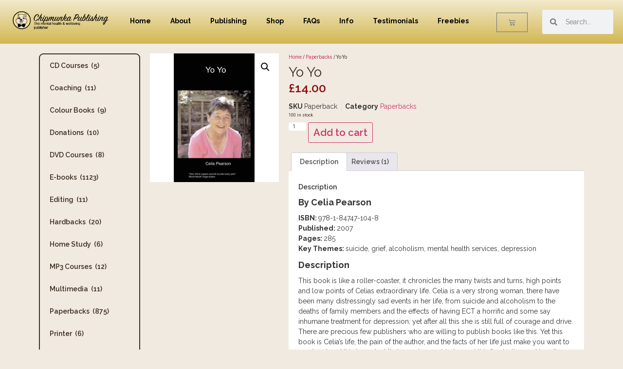

--- FILE ---
content_type: text/html; charset=UTF-8
request_url: https://chipmunkapublishing.com/product/yo-yo/
body_size: 16419
content:
<!doctype html>
<html lang="en-US">
<head>
<meta charset="UTF-8">
<meta name="viewport" content="width=device-width, initial-scale=1">
<link rel="profile" href="https://gmpg.org/xfn/11">
<title>Yo Yo &#8211; ChipmunkaPublishing Ltd</title>
<meta name='robots' content='max-image-preview:large' />
<style>img:is([sizes="auto" i], [sizes^="auto," i]) { contain-intrinsic-size: 3000px 1500px }</style>
<link rel="alternate" type="application/rss+xml" title="ChipmunkaPublishing Ltd &raquo; Feed" href="https://chipmunkapublishing.com/feed/" />
<link rel="alternate" type="application/rss+xml" title="ChipmunkaPublishing Ltd &raquo; Comments Feed" href="https://chipmunkapublishing.com/comments/feed/" />
<link rel="alternate" type="application/rss+xml" title="ChipmunkaPublishing Ltd &raquo; Yo Yo Comments Feed" href="https://chipmunkapublishing.com/product/yo-yo/feed/" />
<!-- <link rel='stylesheet' id='bs_bootstrap-css' href='https://chipmunkapublishing.com/wp-content/plugins/bootstrap-shortcodes/css/bootstrap.css?ver=6.7.4' media='all' /> -->
<!-- <link rel='stylesheet' id='bs_shortcodes-css' href='https://chipmunkapublishing.com/wp-content/plugins/bootstrap-shortcodes/css/shortcodes.css?ver=6.7.4' media='all' /> -->
<!-- <link rel='stylesheet' id='photoswipe-css' href='https://chipmunkapublishing.com/wp-content/plugins/woocommerce/assets/css/photoswipe/photoswipe.min.css?ver=9.6.3' media='all' /> -->
<!-- <link rel='stylesheet' id='photoswipe-default-skin-css' href='https://chipmunkapublishing.com/wp-content/plugins/woocommerce/assets/css/photoswipe/default-skin/default-skin.min.css?ver=9.6.3' media='all' /> -->
<!-- <link rel='stylesheet' id='woocommerce-layout-css' href='https://chipmunkapublishing.com/wp-content/plugins/woocommerce/assets/css/woocommerce-layout.css?ver=9.6.3' media='all' /> -->
<link rel="stylesheet" type="text/css" href="//chipmunkapublishing.com/wp-content/cache/wpfc-minified/89osf1nd/60kf7.css" media="all"/>
<!-- <link rel='stylesheet' id='woocommerce-smallscreen-css' href='https://chipmunkapublishing.com/wp-content/plugins/woocommerce/assets/css/woocommerce-smallscreen.css?ver=9.6.3' media='only screen and (max-width: 768px)' /> -->
<link rel="stylesheet" type="text/css" href="//chipmunkapublishing.com/wp-content/cache/wpfc-minified/8yxy8qsq/60kc1.css" media="only screen and (max-width: 768px)"/>
<!-- <link rel='stylesheet' id='woocommerce-general-css' href='https://chipmunkapublishing.com/wp-content/plugins/woocommerce/assets/css/woocommerce.css?ver=9.6.3' media='all' /> -->
<link rel="stylesheet" type="text/css" href="//chipmunkapublishing.com/wp-content/cache/wpfc-minified/d7auwcfo/60kc1.css" media="all"/>
<style id='woocommerce-inline-inline-css'>
.woocommerce form .form-row .required { visibility: visible; }
</style>
<!-- <link rel='stylesheet' id='gateway-css' href='https://chipmunkapublishing.com/wp-content/plugins/woocommerce-paypal-payments/modules/ppcp-button/assets/css/gateway.css?ver=2.9.6' media='all' /> -->
<!-- <link rel='stylesheet' id='brands-styles-css' href='https://chipmunkapublishing.com/wp-content/plugins/woocommerce/assets/css/brands.css?ver=9.6.3' media='all' /> -->
<!-- <link rel='stylesheet' id='hello-elementor-css' href='https://chipmunkapublishing.com/wp-content/themes/hello-elementor/style.min.css?ver=3.2.1' media='all' /> -->
<!-- <link rel='stylesheet' id='hello-elementor-theme-style-css' href='https://chipmunkapublishing.com/wp-content/themes/hello-elementor/theme.min.css?ver=3.2.1' media='all' /> -->
<!-- <link rel='stylesheet' id='hello-elementor-header-footer-css' href='https://chipmunkapublishing.com/wp-content/themes/hello-elementor/header-footer.min.css?ver=3.2.1' media='all' /> -->
<!-- <link rel='stylesheet' id='elementor-frontend-css' href='https://chipmunkapublishing.com/wp-content/plugins/elementor/assets/css/frontend.min.css?ver=3.27.0' media='all' /> -->
<link rel="stylesheet" type="text/css" href="//chipmunkapublishing.com/wp-content/cache/wpfc-minified/eickd37f/60kf7.css" media="all"/>
<link rel='stylesheet' id='elementor-post-14141-css' href='https://chipmunkapublishing.com/wp-content/uploads/elementor/css/post-14141.css?ver=1737455706' media='all' />
<!-- <link rel='stylesheet' id='widget-image-css' href='https://chipmunkapublishing.com/wp-content/plugins/elementor/assets/css/widget-image.min.css?ver=3.27.0' media='all' /> -->
<!-- <link rel='stylesheet' id='widget-nav-menu-css' href='https://chipmunkapublishing.com/wp-content/plugins/pro-elements/assets/css/widget-nav-menu.min.css?ver=3.26.3' media='all' /> -->
<!-- <link rel='stylesheet' id='widget-woocommerce-menu-cart-css' href='https://chipmunkapublishing.com/wp-content/plugins/pro-elements/assets/css/widget-woocommerce-menu-cart.min.css?ver=3.26.3' media='all' /> -->
<!-- <link rel='stylesheet' id='widget-search-form-css' href='https://chipmunkapublishing.com/wp-content/plugins/pro-elements/assets/css/widget-search-form.min.css?ver=3.26.3' media='all' /> -->
<!-- <link rel='stylesheet' id='elementor-icons-shared-0-css' href='https://chipmunkapublishing.com/wp-content/plugins/elementor/assets/lib/font-awesome/css/fontawesome.min.css?ver=5.15.3' media='all' /> -->
<!-- <link rel='stylesheet' id='elementor-icons-fa-solid-css' href='https://chipmunkapublishing.com/wp-content/plugins/elementor/assets/lib/font-awesome/css/solid.min.css?ver=5.15.3' media='all' /> -->
<!-- <link rel='stylesheet' id='widget-spacer-css' href='https://chipmunkapublishing.com/wp-content/plugins/elementor/assets/css/widget-spacer.min.css?ver=3.27.0' media='all' /> -->
<!-- <link rel='stylesheet' id='widget-heading-css' href='https://chipmunkapublishing.com/wp-content/plugins/elementor/assets/css/widget-heading.min.css?ver=3.27.0' media='all' /> -->
<!-- <link rel='stylesheet' id='widget-social-icons-css' href='https://chipmunkapublishing.com/wp-content/plugins/elementor/assets/css/widget-social-icons.min.css?ver=3.27.0' media='all' /> -->
<!-- <link rel='stylesheet' id='e-apple-webkit-css' href='https://chipmunkapublishing.com/wp-content/plugins/elementor/assets/css/conditionals/apple-webkit.min.css?ver=3.27.0' media='all' /> -->
<!-- <link rel='stylesheet' id='widget-text-editor-css' href='https://chipmunkapublishing.com/wp-content/plugins/elementor/assets/css/widget-text-editor.min.css?ver=3.27.0' media='all' /> -->
<!-- <link rel='stylesheet' id='widget-woocommerce-product-images-css' href='https://chipmunkapublishing.com/wp-content/plugins/pro-elements/assets/css/widget-woocommerce-product-images.min.css?ver=3.26.3' media='all' /> -->
<!-- <link rel='stylesheet' id='widget-woocommerce-product-price-css' href='https://chipmunkapublishing.com/wp-content/plugins/pro-elements/assets/css/widget-woocommerce-product-price.min.css?ver=3.26.3' media='all' /> -->
<!-- <link rel='stylesheet' id='widget-woocommerce-product-meta-css' href='https://chipmunkapublishing.com/wp-content/plugins/pro-elements/assets/css/widget-woocommerce-product-meta.min.css?ver=3.26.3' media='all' /> -->
<!-- <link rel='stylesheet' id='widget-woocommerce-product-add-to-cart-css' href='https://chipmunkapublishing.com/wp-content/plugins/pro-elements/assets/css/widget-woocommerce-product-add-to-cart.min.css?ver=3.26.3' media='all' /> -->
<!-- <link rel='stylesheet' id='widget-woocommerce-product-data-tabs-css' href='https://chipmunkapublishing.com/wp-content/plugins/pro-elements/assets/css/widget-woocommerce-product-data-tabs.min.css?ver=3.26.3' media='all' /> -->
<!-- <link rel='stylesheet' id='elementor-icons-css' href='https://chipmunkapublishing.com/wp-content/plugins/elementor/assets/lib/eicons/css/elementor-icons.min.css?ver=5.35.0' media='all' /> -->
<link rel="stylesheet" type="text/css" href="//chipmunkapublishing.com/wp-content/cache/wpfc-minified/6xl5a6jk/60kf7.css" media="all"/>
<link rel='stylesheet' id='elementor-post-14198-css' href='https://chipmunkapublishing.com/wp-content/uploads/elementor/css/post-14198.css?ver=1737455706' media='all' />
<link rel='stylesheet' id='elementor-post-14217-css' href='https://chipmunkapublishing.com/wp-content/uploads/elementor/css/post-14217.css?ver=1737455706' media='all' />
<link rel='stylesheet' id='elementor-post-14318-css' href='https://chipmunkapublishing.com/wp-content/uploads/elementor/css/post-14318.css?ver=1737455706' media='all' />
<link rel='stylesheet' id='hello-elementor-child-style-css' href='https://chipmunkapublishing.com/wp-content/themes/hello-elementor-child/style.css?ver=2.0.0' media='all' />
<link rel='stylesheet' id='google-fonts-1-css' href='https://fonts.googleapis.com/css?family=Raleway%3A100%2C100italic%2C200%2C200italic%2C300%2C300italic%2C400%2C400italic%2C500%2C500italic%2C600%2C600italic%2C700%2C700italic%2C800%2C800italic%2C900%2C900italic%7CRoboto+Slab%3A100%2C100italic%2C200%2C200italic%2C300%2C300italic%2C400%2C400italic%2C500%2C500italic%2C600%2C600italic%2C700%2C700italic%2C800%2C800italic%2C900%2C900italic%7CRoboto%3A100%2C100italic%2C200%2C200italic%2C300%2C300italic%2C400%2C400italic%2C500%2C500italic%2C600%2C600italic%2C700%2C700italic%2C800%2C800italic%2C900%2C900italic&#038;display=swap&#038;ver=6.7.4' media='all' />
<!-- <link rel='stylesheet' id='elementor-icons-fa-regular-css' href='https://chipmunkapublishing.com/wp-content/plugins/elementor/assets/lib/font-awesome/css/regular.min.css?ver=5.15.3' media='all' /> -->
<!-- <link rel='stylesheet' id='elementor-icons-fa-brands-css' href='https://chipmunkapublishing.com/wp-content/plugins/elementor/assets/lib/font-awesome/css/brands.min.css?ver=5.15.3' media='all' /> -->
<link rel="stylesheet" type="text/css" href="//chipmunkapublishing.com/wp-content/cache/wpfc-minified/jlp8i32q/60kc1.css" media="all"/>
<link rel="preconnect" href="https://fonts.gstatic.com/" crossorigin><script src='//chipmunkapublishing.com/wp-content/cache/wpfc-minified/k9t64o6l/60kc1.js' type="text/javascript"></script>
<!-- <script src="https://chipmunkapublishing.com/wp-includes/js/jquery/jquery.min.js?ver=3.7.1" id="jquery-core-js"></script> -->
<!-- <script src="https://chipmunkapublishing.com/wp-includes/js/jquery/jquery-migrate.min.js?ver=3.4.1" id="jquery-migrate-js"></script> -->
<!-- <script src="https://chipmunkapublishing.com/wp-content/plugins/bootstrap-shortcodes/js/bootstrap.js?ver=6.7.4" id="bs_bootstrap-js"></script> -->
<!-- <script src="https://chipmunkapublishing.com/wp-content/plugins/bootstrap-shortcodes/js/init.js?ver=6.7.4" id="bs_init-js"></script> -->
<!-- <script src="https://chipmunkapublishing.com/wp-content/plugins/woocommerce/assets/js/jquery-blockui/jquery.blockUI.min.js?ver=2.7.0-wc.9.6.3" id="jquery-blockui-js" defer data-wp-strategy="defer"></script> -->
<script id="wc-add-to-cart-js-extra">
var wc_add_to_cart_params = {"ajax_url":"\/wp-admin\/admin-ajax.php","wc_ajax_url":"\/?wc-ajax=%%endpoint%%","i18n_view_cart":"View cart","cart_url":"https:\/\/chipmunkapublishing.com\/cart\/","is_cart":"","cart_redirect_after_add":"no"};
</script>
<script src='//chipmunkapublishing.com/wp-content/cache/wpfc-minified/1ynghcuj/60kf7.js' type="text/javascript"></script>
<!-- <script src="https://chipmunkapublishing.com/wp-content/plugins/woocommerce/assets/js/frontend/add-to-cart.min.js?ver=9.6.3" id="wc-add-to-cart-js" defer data-wp-strategy="defer"></script> -->
<!-- <script src="https://chipmunkapublishing.com/wp-content/plugins/woocommerce/assets/js/zoom/jquery.zoom.min.js?ver=1.7.21-wc.9.6.3" id="zoom-js" defer data-wp-strategy="defer"></script> -->
<!-- <script src="https://chipmunkapublishing.com/wp-content/plugins/woocommerce/assets/js/flexslider/jquery.flexslider.min.js?ver=2.7.2-wc.9.6.3" id="flexslider-js" defer data-wp-strategy="defer"></script> -->
<!-- <script src="https://chipmunkapublishing.com/wp-content/plugins/woocommerce/assets/js/photoswipe/photoswipe.min.js?ver=4.1.1-wc.9.6.3" id="photoswipe-js" defer data-wp-strategy="defer"></script> -->
<!-- <script src="https://chipmunkapublishing.com/wp-content/plugins/woocommerce/assets/js/photoswipe/photoswipe-ui-default.min.js?ver=4.1.1-wc.9.6.3" id="photoswipe-ui-default-js" defer data-wp-strategy="defer"></script> -->
<script id="wc-single-product-js-extra">
var wc_single_product_params = {"i18n_required_rating_text":"Please select a rating","i18n_product_gallery_trigger_text":"View full-screen image gallery","review_rating_required":"yes","flexslider":{"rtl":false,"animation":"slide","smoothHeight":true,"directionNav":false,"controlNav":"thumbnails","slideshow":false,"animationSpeed":500,"animationLoop":false,"allowOneSlide":false},"zoom_enabled":"1","zoom_options":[],"photoswipe_enabled":"1","photoswipe_options":{"shareEl":false,"closeOnScroll":false,"history":false,"hideAnimationDuration":0,"showAnimationDuration":0},"flexslider_enabled":"1"};
</script>
<script src='//chipmunkapublishing.com/wp-content/cache/wpfc-minified/ld55epvm/60kf7.js' type="text/javascript"></script>
<!-- <script src="https://chipmunkapublishing.com/wp-content/plugins/woocommerce/assets/js/frontend/single-product.min.js?ver=9.6.3" id="wc-single-product-js" defer data-wp-strategy="defer"></script> -->
<!-- <script src="https://chipmunkapublishing.com/wp-content/plugins/woocommerce/assets/js/js-cookie/js.cookie.min.js?ver=2.1.4-wc.9.6.3" id="js-cookie-js" defer data-wp-strategy="defer"></script> -->
<script id="woocommerce-js-extra">
var woocommerce_params = {"ajax_url":"\/wp-admin\/admin-ajax.php","wc_ajax_url":"\/?wc-ajax=%%endpoint%%"};
</script>
<script src='//chipmunkapublishing.com/wp-content/cache/wpfc-minified/f0zugjzp/60kc1.js' type="text/javascript"></script>
<!-- <script src="https://chipmunkapublishing.com/wp-content/plugins/woocommerce/assets/js/frontend/woocommerce.min.js?ver=9.6.3" id="woocommerce-js" defer data-wp-strategy="defer"></script> -->
<link rel="https://api.w.org/" href="https://chipmunkapublishing.com/wp-json/" /><link rel="alternate" title="JSON" type="application/json" href="https://chipmunkapublishing.com/wp-json/wp/v2/product/30412" /><link rel="EditURI" type="application/rsd+xml" title="RSD" href="https://chipmunkapublishing.com/xmlrpc.php?rsd" />
<meta name="generator" content="WordPress 6.7.4" />
<meta name="generator" content="WooCommerce 9.6.3" />
<link rel="canonical" href="https://chipmunkapublishing.com/product/yo-yo/" />
<link rel='shortlink' href='https://chipmunkapublishing.com/?p=30412' />
<link rel="alternate" title="oEmbed (JSON)" type="application/json+oembed" href="https://chipmunkapublishing.com/wp-json/oembed/1.0/embed?url=https%3A%2F%2Fchipmunkapublishing.com%2Fproduct%2Fyo-yo%2F" />
<link rel="alternate" title="oEmbed (XML)" type="text/xml+oembed" href="https://chipmunkapublishing.com/wp-json/oembed/1.0/embed?url=https%3A%2F%2Fchipmunkapublishing.com%2Fproduct%2Fyo-yo%2F&#038;format=xml" />
<noscript><style>.woocommerce-product-gallery{ opacity: 1 !important; }</style></noscript>
<meta name="generator" content="Elementor 3.27.0; features: additional_custom_breakpoints; settings: css_print_method-external, google_font-enabled, font_display-swap">
<style>
.e-con.e-parent:nth-of-type(n+4):not(.e-lazyloaded):not(.e-no-lazyload),
.e-con.e-parent:nth-of-type(n+4):not(.e-lazyloaded):not(.e-no-lazyload) * {
background-image: none !important;
}
@media screen and (max-height: 1024px) {
.e-con.e-parent:nth-of-type(n+3):not(.e-lazyloaded):not(.e-no-lazyload),
.e-con.e-parent:nth-of-type(n+3):not(.e-lazyloaded):not(.e-no-lazyload) * {
background-image: none !important;
}
}
@media screen and (max-height: 640px) {
.e-con.e-parent:nth-of-type(n+2):not(.e-lazyloaded):not(.e-no-lazyload),
.e-con.e-parent:nth-of-type(n+2):not(.e-lazyloaded):not(.e-no-lazyload) * {
background-image: none !important;
}
}
</style>
<style class='wp-fonts-local'>
@font-face{font-family:Inter;font-style:normal;font-weight:300 900;font-display:fallback;src:url('https://chipmunkapublishing.com/wp-content/plugins/woocommerce/assets/fonts/Inter-VariableFont_slnt,wght.woff2') format('woff2');font-stretch:normal;}
@font-face{font-family:Cardo;font-style:normal;font-weight:400;font-display:fallback;src:url('https://chipmunkapublishing.com/wp-content/plugins/woocommerce/assets/fonts/cardo_normal_400.woff2') format('woff2');}
</style>
<link rel="icon" href="https://chipmunkapublishing.com/wp-content/uploads/2023/09/cropped-ChiplogoColour-1-32x32.png" sizes="32x32" />
<link rel="icon" href="https://chipmunkapublishing.com/wp-content/uploads/2023/09/cropped-ChiplogoColour-1-192x192.png" sizes="192x192" />
<link rel="apple-touch-icon" href="https://chipmunkapublishing.com/wp-content/uploads/2023/09/cropped-ChiplogoColour-1-180x180.png" />
<meta name="msapplication-TileImage" content="https://chipmunkapublishing.com/wp-content/uploads/2023/09/cropped-ChiplogoColour-1-270x270.png" />
</head>
<body class="product-template-default single single-product postid-30412 wp-custom-logo wp-embed-responsive theme-hello-elementor woocommerce woocommerce-page woocommerce-no-js elementor-default elementor-template-full-width elementor-kit-14141 elementor-page-14318">
<a class="skip-link screen-reader-text" href="#content">Skip to content</a>
<div data-elementor-type="header" data-elementor-id="14198" class="elementor elementor-14198 elementor-location-header" data-elementor-post-type="elementor_library">
<div class="elementor-element elementor-element-60648ff6 e-con-full e-flex e-con e-parent" data-id="60648ff6" data-element_type="container" data-settings="{&quot;background_background&quot;:&quot;gradient&quot;,&quot;sticky&quot;:&quot;top&quot;,&quot;sticky_on&quot;:[&quot;desktop&quot;,&quot;tablet&quot;,&quot;mobile&quot;],&quot;sticky_offset&quot;:0,&quot;sticky_effects_offset&quot;:0,&quot;sticky_anchor_link_offset&quot;:0}">
<div class="elementor-element elementor-element-754a9640 e-con-full e-flex e-con e-child" data-id="754a9640" data-element_type="container">
<div class="elementor-element elementor-element-3bb8302f elementor-widget elementor-widget-image" data-id="3bb8302f" data-element_type="widget" data-widget_type="image.default">
<div class="elementor-widget-container">
<img width="350" height="72" src="https://chipmunkapublishing.com/wp-content/uploads/2023/09/Chip.png" class="attachment-full size-full wp-image-14142" alt="" />															</div>
</div>
</div>
<div class="elementor-element elementor-element-58f389ea e-con-full e-flex e-con e-child" data-id="58f389ea" data-element_type="container">
<div class="elementor-element elementor-element-288a34e elementor-nav-menu--dropdown-tablet elementor-nav-menu__text-align-aside elementor-nav-menu--toggle elementor-nav-menu--burger elementor-widget elementor-widget-nav-menu" data-id="288a34e" data-element_type="widget" data-settings="{&quot;layout&quot;:&quot;horizontal&quot;,&quot;submenu_icon&quot;:{&quot;value&quot;:&quot;&lt;i class=\&quot;fas fa-caret-down\&quot;&gt;&lt;\/i&gt;&quot;,&quot;library&quot;:&quot;fa-solid&quot;},&quot;toggle&quot;:&quot;burger&quot;}" data-widget_type="nav-menu.default">
<div class="elementor-widget-container">
<nav aria-label="Menu" class="elementor-nav-menu--main elementor-nav-menu__container elementor-nav-menu--layout-horizontal e--pointer-none">
<ul id="menu-1-288a34e" class="elementor-nav-menu"><li class="menu-item menu-item-type-post_type menu-item-object-page menu-item-home menu-item-673"><a href="https://chipmunkapublishing.com/" class="elementor-item">Home</a></li>
<li class="menu-item menu-item-type-post_type menu-item-object-page menu-item-679"><a href="https://chipmunkapublishing.com/about/" class="elementor-item">About</a></li>
<li class="menu-item menu-item-type-post_type menu-item-object-page menu-item-745"><a href="https://chipmunkapublishing.com/get-published/" class="elementor-item">Publishing</a></li>
<li class="menu-item menu-item-type-custom menu-item-object-custom menu-item-635"><a href="https://chipmunkapublishing.com/shop/" class="elementor-item">Shop</a></li>
<li class="menu-item menu-item-type-post_type menu-item-object-page menu-item-680"><a href="https://chipmunkapublishing.com/faqs-2/" class="elementor-item">FAQs</a></li>
<li class="menu-item menu-item-type-post_type menu-item-object-page menu-item-638"><a href="https://chipmunkapublishing.com/author-information/" class="elementor-item">Info</a></li>
<li class="menu-item menu-item-type-post_type menu-item-object-page menu-item-672"><a href="https://chipmunkapublishing.com/testimonials/" class="elementor-item">Testimonials</a></li>
<li class="menu-item menu-item-type-post_type menu-item-object-page menu-item-30108"><a href="https://chipmunkapublishing.com/specials/" class="elementor-item">Freebies</a></li>
</ul>			</nav>
<div class="elementor-menu-toggle" role="button" tabindex="0" aria-label="Menu Toggle" aria-expanded="false">
<i aria-hidden="true" role="presentation" class="elementor-menu-toggle__icon--open eicon-menu-bar"></i><i aria-hidden="true" role="presentation" class="elementor-menu-toggle__icon--close eicon-close"></i>		</div>
<nav class="elementor-nav-menu--dropdown elementor-nav-menu__container" aria-hidden="true">
<ul id="menu-2-288a34e" class="elementor-nav-menu"><li class="menu-item menu-item-type-post_type menu-item-object-page menu-item-home menu-item-673"><a href="https://chipmunkapublishing.com/" class="elementor-item" tabindex="-1">Home</a></li>
<li class="menu-item menu-item-type-post_type menu-item-object-page menu-item-679"><a href="https://chipmunkapublishing.com/about/" class="elementor-item" tabindex="-1">About</a></li>
<li class="menu-item menu-item-type-post_type menu-item-object-page menu-item-745"><a href="https://chipmunkapublishing.com/get-published/" class="elementor-item" tabindex="-1">Publishing</a></li>
<li class="menu-item menu-item-type-custom menu-item-object-custom menu-item-635"><a href="https://chipmunkapublishing.com/shop/" class="elementor-item" tabindex="-1">Shop</a></li>
<li class="menu-item menu-item-type-post_type menu-item-object-page menu-item-680"><a href="https://chipmunkapublishing.com/faqs-2/" class="elementor-item" tabindex="-1">FAQs</a></li>
<li class="menu-item menu-item-type-post_type menu-item-object-page menu-item-638"><a href="https://chipmunkapublishing.com/author-information/" class="elementor-item" tabindex="-1">Info</a></li>
<li class="menu-item menu-item-type-post_type menu-item-object-page menu-item-672"><a href="https://chipmunkapublishing.com/testimonials/" class="elementor-item" tabindex="-1">Testimonials</a></li>
<li class="menu-item menu-item-type-post_type menu-item-object-page menu-item-30108"><a href="https://chipmunkapublishing.com/specials/" class="elementor-item" tabindex="-1">Freebies</a></li>
</ul>			</nav>
</div>
</div>
</div>
<div class="elementor-element elementor-element-2e4f5b0 toggle-icon--cart-light elementor-menu-cart--items-indicator-none elementor-widget__width-initial elementor-menu-cart--cart-type-side-cart elementor-menu-cart--show-remove-button-yes elementor-widget elementor-widget-woocommerce-menu-cart" data-id="2e4f5b0" data-element_type="widget" data-settings="{&quot;automatically_open_cart&quot;:&quot;yes&quot;,&quot;cart_type&quot;:&quot;side-cart&quot;,&quot;open_cart&quot;:&quot;click&quot;}" data-widget_type="woocommerce-menu-cart.default">
<div class="elementor-widget-container">
<div class="elementor-menu-cart__wrapper">
<div class="elementor-menu-cart__toggle_wrapper">
<div class="elementor-menu-cart__container elementor-lightbox" aria-hidden="true">
<div class="elementor-menu-cart__main" aria-hidden="true">
<div class="elementor-menu-cart__close-button">
</div>
<div class="widget_shopping_cart_content">
</div>
</div>
</div>
<div class="elementor-menu-cart__toggle elementor-button-wrapper">
<a id="elementor-menu-cart__toggle_button" href="#" class="elementor-menu-cart__toggle_button elementor-button elementor-size-sm" aria-expanded="false">
<span class="elementor-button-text"><span class="woocommerce-Price-amount amount"><bdi><span class="woocommerce-Price-currencySymbol">&pound;</span>0.00</bdi></span></span>
<span class="elementor-button-icon">
<span class="elementor-button-icon-qty" data-counter="0">0</span>
<i class="eicon-cart-light"></i>					<span class="elementor-screen-only">Cart</span>
</span>
</a>
</div>
</div>
</div> <!-- close elementor-menu-cart__wrapper -->
</div>
</div>
<div class="elementor-element elementor-element-5353b16a e-con-full e-flex e-con e-child" data-id="5353b16a" data-element_type="container">
<div class="elementor-element elementor-element-220a7be elementor-search-form--skin-minimal elementor-widget elementor-widget-search-form" data-id="220a7be" data-element_type="widget" data-settings="{&quot;skin&quot;:&quot;minimal&quot;}" data-widget_type="search-form.default">
<div class="elementor-widget-container">
<search role="search">
<form class="elementor-search-form" action="https://chipmunkapublishing.com" method="get">
<div class="elementor-search-form__container">
<label class="elementor-screen-only" for="elementor-search-form-220a7be">Search</label>
<div class="elementor-search-form__icon">
<i aria-hidden="true" class="fas fa-search"></i>							<span class="elementor-screen-only">Search</span>
</div>
<input id="elementor-search-form-220a7be" placeholder="Search..." class="elementor-search-form__input" type="search" name="s" value="">
</div>
</form>
</search>
</div>
</div>
</div>
</div>
</div>
<div class="woocommerce-notices-wrapper"></div>		<div data-elementor-type="product" data-elementor-id="14318" class="elementor elementor-14318 elementor-location-single post-30412 product type-product status-publish has-post-thumbnail product_cat-paperbacks first instock shipping-taxable purchasable product-type-simple product" data-elementor-post-type="elementor_library">
<div class="elementor-element elementor-element-d06845f e-flex e-con-boxed e-con e-parent" data-id="d06845f" data-element_type="container">
<div class="e-con-inner">
<div class="elementor-element elementor-element-5a76541 e-con-full e-flex e-con e-child" data-id="5a76541" data-element_type="container">
<div class="elementor-element elementor-element-471014d elementor-nav-menu__align-start elementor-nav-menu--dropdown-tablet elementor-nav-menu__text-align-aside elementor-nav-menu--toggle elementor-nav-menu--burger elementor-widget elementor-widget-nav-menu" data-id="471014d" data-element_type="widget" data-settings="{&quot;layout&quot;:&quot;vertical&quot;,&quot;submenu_icon&quot;:{&quot;value&quot;:&quot;&lt;i class=\&quot;fas fa-caret-down\&quot;&gt;&lt;\/i&gt;&quot;,&quot;library&quot;:&quot;fa-solid&quot;},&quot;toggle&quot;:&quot;burger&quot;}" data-widget_type="nav-menu.default">
<div class="elementor-widget-container">
<nav aria-label="Menu" class="elementor-nav-menu--main elementor-nav-menu__container elementor-nav-menu--layout-vertical e--pointer-none">
<ul id="menu-1-471014d" class="elementor-nav-menu sm-vertical"><li class="menu-item menu-item-type-taxonomy menu-item-object-product_cat menu-item-36391"><a href="https://chipmunkapublishing.com/product-category/cd-courses/" class="elementor-item">CD Courses<span class='menu-item-count'>&nbsp; (5)</span></a></li>
<li class="menu-item menu-item-type-taxonomy menu-item-object-product_cat menu-item-36392"><a href="https://chipmunkapublishing.com/product-category/coaching/" class="elementor-item">Coaching<span class='menu-item-count'>&nbsp; (11)</span></a></li>
<li class="menu-item menu-item-type-taxonomy menu-item-object-product_cat menu-item-36393"><a href="https://chipmunkapublishing.com/product-category/colour-books/" class="elementor-item">Colour Books<span class='menu-item-count'>&nbsp; (9)</span></a></li>
<li class="menu-item menu-item-type-taxonomy menu-item-object-product_cat menu-item-36394"><a href="https://chipmunkapublishing.com/product-category/donations/" class="elementor-item">Donations<span class='menu-item-count'>&nbsp; (10)</span></a></li>
<li class="menu-item menu-item-type-taxonomy menu-item-object-product_cat menu-item-36395"><a href="https://chipmunkapublishing.com/product-category/dvd-courses/" class="elementor-item">DVD Courses<span class='menu-item-count'>&nbsp; (8)</span></a></li>
<li class="menu-item menu-item-type-taxonomy menu-item-object-product_cat menu-item-36396"><a href="https://chipmunkapublishing.com/product-category/e-books/" class="elementor-item">E-books<span class='menu-item-count'>&nbsp; (1123)</span></a></li>
<li class="menu-item menu-item-type-taxonomy menu-item-object-product_cat menu-item-36397"><a href="https://chipmunkapublishing.com/product-category/editing/" class="elementor-item">Editing<span class='menu-item-count'>&nbsp; (11)</span></a></li>
<li class="menu-item menu-item-type-taxonomy menu-item-object-product_cat menu-item-36398"><a href="https://chipmunkapublishing.com/product-category/hardbacks/" class="elementor-item">Hardbacks<span class='menu-item-count'>&nbsp; (20)</span></a></li>
<li class="menu-item menu-item-type-taxonomy menu-item-object-product_cat menu-item-36399"><a href="https://chipmunkapublishing.com/product-category/home-study/" class="elementor-item">Home Study<span class='menu-item-count'>&nbsp; (6)</span></a></li>
<li class="menu-item menu-item-type-taxonomy menu-item-object-product_cat menu-item-36400"><a href="https://chipmunkapublishing.com/product-category/mp3-courses/" class="elementor-item">MP3 Courses<span class='menu-item-count'>&nbsp; (12)</span></a></li>
<li class="menu-item menu-item-type-taxonomy menu-item-object-product_cat menu-item-36401"><a href="https://chipmunkapublishing.com/product-category/multimedia/" class="elementor-item">Multimedia<span class='menu-item-count'>&nbsp; (11)</span></a></li>
<li class="menu-item menu-item-type-taxonomy menu-item-object-product_cat current-product-ancestor current-menu-parent current-product-parent menu-item-36402"><a href="https://chipmunkapublishing.com/product-category/paperbacks/" class="elementor-item">Paperbacks<span class='menu-item-count'>&nbsp; (875)</span></a></li>
<li class="menu-item menu-item-type-taxonomy menu-item-object-product_cat menu-item-36403"><a href="https://chipmunkapublishing.com/product-category/printer/" class="elementor-item">Printer<span class='menu-item-count'>&nbsp; (6)</span></a></li>
<li class="menu-item menu-item-type-taxonomy menu-item-object-product_cat menu-item-36404"><a href="https://chipmunkapublishing.com/product-category/publishing/" class="elementor-item">Publishing<span class='menu-item-count'>&nbsp; (20)</span></a></li>
<li class="menu-item menu-item-type-taxonomy menu-item-object-product_cat menu-item-36405"><a href="https://chipmunkapublishing.com/product-category/seminars/" class="elementor-item">Seminars<span class='menu-item-count'>&nbsp; (8)</span></a></li>
<li class="menu-item menu-item-type-taxonomy menu-item-object-product_cat menu-item-36406"><a href="https://chipmunkapublishing.com/product-category/services/" class="elementor-item">Services<span class='menu-item-count'>&nbsp; (19)</span></a></li>
</ul>			</nav>
<div class="elementor-menu-toggle" role="button" tabindex="0" aria-label="Menu Toggle" aria-expanded="false">
<i aria-hidden="true" role="presentation" class="elementor-menu-toggle__icon--open eicon-menu-bar"></i><i aria-hidden="true" role="presentation" class="elementor-menu-toggle__icon--close eicon-close"></i>		</div>
<nav class="elementor-nav-menu--dropdown elementor-nav-menu__container" aria-hidden="true">
<ul id="menu-2-471014d" class="elementor-nav-menu sm-vertical"><li class="menu-item menu-item-type-taxonomy menu-item-object-product_cat menu-item-36391"><a href="https://chipmunkapublishing.com/product-category/cd-courses/" class="elementor-item" tabindex="-1">CD Courses<span class='menu-item-count'>&nbsp; (5)</span></a></li>
<li class="menu-item menu-item-type-taxonomy menu-item-object-product_cat menu-item-36392"><a href="https://chipmunkapublishing.com/product-category/coaching/" class="elementor-item" tabindex="-1">Coaching<span class='menu-item-count'>&nbsp; (11)</span></a></li>
<li class="menu-item menu-item-type-taxonomy menu-item-object-product_cat menu-item-36393"><a href="https://chipmunkapublishing.com/product-category/colour-books/" class="elementor-item" tabindex="-1">Colour Books<span class='menu-item-count'>&nbsp; (9)</span></a></li>
<li class="menu-item menu-item-type-taxonomy menu-item-object-product_cat menu-item-36394"><a href="https://chipmunkapublishing.com/product-category/donations/" class="elementor-item" tabindex="-1">Donations<span class='menu-item-count'>&nbsp; (10)</span></a></li>
<li class="menu-item menu-item-type-taxonomy menu-item-object-product_cat menu-item-36395"><a href="https://chipmunkapublishing.com/product-category/dvd-courses/" class="elementor-item" tabindex="-1">DVD Courses<span class='menu-item-count'>&nbsp; (8)</span></a></li>
<li class="menu-item menu-item-type-taxonomy menu-item-object-product_cat menu-item-36396"><a href="https://chipmunkapublishing.com/product-category/e-books/" class="elementor-item" tabindex="-1">E-books<span class='menu-item-count'>&nbsp; (1123)</span></a></li>
<li class="menu-item menu-item-type-taxonomy menu-item-object-product_cat menu-item-36397"><a href="https://chipmunkapublishing.com/product-category/editing/" class="elementor-item" tabindex="-1">Editing<span class='menu-item-count'>&nbsp; (11)</span></a></li>
<li class="menu-item menu-item-type-taxonomy menu-item-object-product_cat menu-item-36398"><a href="https://chipmunkapublishing.com/product-category/hardbacks/" class="elementor-item" tabindex="-1">Hardbacks<span class='menu-item-count'>&nbsp; (20)</span></a></li>
<li class="menu-item menu-item-type-taxonomy menu-item-object-product_cat menu-item-36399"><a href="https://chipmunkapublishing.com/product-category/home-study/" class="elementor-item" tabindex="-1">Home Study<span class='menu-item-count'>&nbsp; (6)</span></a></li>
<li class="menu-item menu-item-type-taxonomy menu-item-object-product_cat menu-item-36400"><a href="https://chipmunkapublishing.com/product-category/mp3-courses/" class="elementor-item" tabindex="-1">MP3 Courses<span class='menu-item-count'>&nbsp; (12)</span></a></li>
<li class="menu-item menu-item-type-taxonomy menu-item-object-product_cat menu-item-36401"><a href="https://chipmunkapublishing.com/product-category/multimedia/" class="elementor-item" tabindex="-1">Multimedia<span class='menu-item-count'>&nbsp; (11)</span></a></li>
<li class="menu-item menu-item-type-taxonomy menu-item-object-product_cat current-product-ancestor current-menu-parent current-product-parent menu-item-36402"><a href="https://chipmunkapublishing.com/product-category/paperbacks/" class="elementor-item" tabindex="-1">Paperbacks<span class='menu-item-count'>&nbsp; (875)</span></a></li>
<li class="menu-item menu-item-type-taxonomy menu-item-object-product_cat menu-item-36403"><a href="https://chipmunkapublishing.com/product-category/printer/" class="elementor-item" tabindex="-1">Printer<span class='menu-item-count'>&nbsp; (6)</span></a></li>
<li class="menu-item menu-item-type-taxonomy menu-item-object-product_cat menu-item-36404"><a href="https://chipmunkapublishing.com/product-category/publishing/" class="elementor-item" tabindex="-1">Publishing<span class='menu-item-count'>&nbsp; (20)</span></a></li>
<li class="menu-item menu-item-type-taxonomy menu-item-object-product_cat menu-item-36405"><a href="https://chipmunkapublishing.com/product-category/seminars/" class="elementor-item" tabindex="-1">Seminars<span class='menu-item-count'>&nbsp; (8)</span></a></li>
<li class="menu-item menu-item-type-taxonomy menu-item-object-product_cat menu-item-36406"><a href="https://chipmunkapublishing.com/product-category/services/" class="elementor-item" tabindex="-1">Services<span class='menu-item-count'>&nbsp; (19)</span></a></li>
</ul>			</nav>
</div>
</div>
</div>
<div class="elementor-element elementor-element-2ffe5b4 e-con-full e-flex e-con e-child" data-id="2ffe5b4" data-element_type="container">
<div class="elementor-element elementor-element-5b67cd7 yes elementor-widget elementor-widget-woocommerce-product-images" data-id="5b67cd7" data-element_type="widget" data-widget_type="woocommerce-product-images.default">
<div class="elementor-widget-container">
<div class="woocommerce-product-gallery woocommerce-product-gallery--with-images woocommerce-product-gallery--columns-4 images" data-columns="4" style="opacity: 0; transition: opacity .25s ease-in-out;">
<div class="woocommerce-product-gallery__wrapper">
<div data-thumb="https://chipmunkapublishing.com/wp-content/uploads/nc/Yo-Yo-pb.jpg" data-thumb-alt="Yo Yo" data-thumb-srcset=""  data-thumb-sizes="(max-width: 100px) 100vw, 100px" class="woocommerce-product-gallery__image"><a href="https://chipmunkapublishing.com/wp-content/uploads/nc/Yo-Yo-pb.jpg"><img fetchpriority="high" width="500" height="500" src="https://chipmunkapublishing.com/wp-content/uploads/nc/Yo-Yo-pb.jpg" class="wp-post-image" alt="Yo Yo" data-caption="" data-src="https://chipmunkapublishing.com/wp-content/uploads/nc/Yo-Yo-pb.jpg" data-large_image="https://chipmunkapublishing.com/wp-content/uploads/nc/Yo-Yo-pb.jpg" data-large_image_width="500" data-large_image_height="500" decoding="async" /></a></div>	</div>
</div>
</div>
</div>
</div>
<div class="elementor-element elementor-element-844f998 e-con-full e-flex e-con e-child" data-id="844f998" data-element_type="container">
<div class="elementor-element elementor-element-ac8032f elementor-widget elementor-widget-woocommerce-breadcrumb" data-id="ac8032f" data-element_type="widget" data-widget_type="woocommerce-breadcrumb.default">
<div class="elementor-widget-container">
<nav class="woocommerce-breadcrumb" aria-label="Breadcrumb"><a href="https://chipmunkapublishing.com">Home</a>&nbsp;&#47;&nbsp;<a href="https://chipmunkapublishing.com/product-category/paperbacks/">Paperbacks</a>&nbsp;&#47;&nbsp;Yo Yo</nav>				</div>
</div>
<div class="elementor-element elementor-element-578b3cf elementor-widget elementor-widget-woocommerce-product-title elementor-page-title elementor-widget-heading" data-id="578b3cf" data-element_type="widget" data-widget_type="woocommerce-product-title.default">
<div class="elementor-widget-container">
<h1 class="product_title entry-title elementor-heading-title elementor-size-default">Yo Yo</h1>				</div>
</div>
<div class="elementor-element elementor-element-e044f83 elementor-widget elementor-widget-woocommerce-product-price" data-id="e044f83" data-element_type="widget" data-widget_type="woocommerce-product-price.default">
<div class="elementor-widget-container">
<p class="price"><span class="woocommerce-Price-amount amount"><bdi><span class="woocommerce-Price-currencySymbol">&pound;</span>14.00</bdi></span></p>
</div>
</div>
<div class="elementor-element elementor-element-72ed8d8 elementor-woo-meta--view-inline elementor-widget elementor-widget-woocommerce-product-meta" data-id="72ed8d8" data-element_type="widget" data-widget_type="woocommerce-product-meta.default">
<div class="elementor-widget-container">
<div class="product_meta">
<span class="sku_wrapper detail-container">
<span class="detail-label">
SKU					</span>
<span class="sku">
Paperback					</span>
</span>
<span class="posted_in detail-container"><span class="detail-label">Category</span> <span class="detail-content"><a href="https://chipmunkapublishing.com/product-category/paperbacks/" rel="tag">Paperbacks</a></span></span>
</div>
</div>
</div>
<div class="elementor-element elementor-element-3260294 e-add-to-cart--show-quantity-yes elementor-widget elementor-widget-woocommerce-product-add-to-cart" data-id="3260294" data-element_type="widget" data-widget_type="woocommerce-product-add-to-cart.default">
<div class="elementor-widget-container">
<div class="elementor-add-to-cart elementor-product-simple">
<p class="stock in-stock">100 in stock</p>
<form class="cart" action="https://chipmunkapublishing.com/product/yo-yo/" method="post" enctype='multipart/form-data'>
<div class="quantity">
<label class="screen-reader-text" for="quantity_697667ffabd40">Yo Yo quantity</label>
<input
type="number"
id="quantity_697667ffabd40"
class="input-text qty text"
name="quantity"
value="1"
aria-label="Product quantity"
min="1"
max="100"
step="1"
placeholder=""
inputmode="numeric"
autocomplete="off"
/>
</div>
<button type="submit" name="add-to-cart" value="30412" class="single_add_to_cart_button button alt">Add to cart</button>
</form>
</div>
</div>
</div>
<div class="elementor-element elementor-element-31aa66e elementor-widget elementor-widget-woocommerce-product-data-tabs" data-id="31aa66e" data-element_type="widget" data-widget_type="woocommerce-product-data-tabs.default">
<div class="elementor-widget-container">
<div class="woocommerce-tabs wc-tabs-wrapper">
<ul class="tabs wc-tabs" role="tablist">
<li class="description_tab" id="tab-title-description">
<a href="#tab-description" role="tab" aria-controls="tab-description">
Description					</a>
</li>
<li class="reviews_tab" id="tab-title-reviews">
<a href="#tab-reviews" role="tab" aria-controls="tab-reviews">
Reviews (1)					</a>
</li>
</ul>
<div class="woocommerce-Tabs-panel woocommerce-Tabs-panel--description panel entry-content wc-tab" id="tab-description" role="tabpanel" aria-labelledby="tab-title-description">
<h2>Description</h2>
<p><b><font size =4>By Celia Pearson</b></font></p>
<p><b>ISBN: </b>978-1-84747-104-8<br />
<b>Published: </b>2007<br />
<b>Pages: </b>285<br />
<b>Key Themes: </b>suicide, grief, alcoholism, mental health services, depression</p>
<p><b><font size =4>Description</font></b></p>
<p>
This book is like a roller-coaster, it chronicles the many twists and turns, high points and low points of Celias extraordinary life. Celia is a very strong woman, there have been many distressingly sad events in her life, from suicide and alcoholism to the deaths of family members and the effects of having ECT a horrific and some say inhumane treatment for depression, yet after all this she is still full of courage and drive. There are precious few publishers who are willing to publish books like this. Yet this book is Celia&#8217;s life, the pain of the author, and the facts of her life just make you want to reach out and it is important that people are able to read this fascinating and heavily emotional memoir. It is with pleasure that Chipmunka publishes her book.</p>
<p><b><font size =4>About the Author</b></font></p>
<p>
Celia Pearson was born in September 1942 in Maidstone, Kent. Her early and happiest years were spent living with a doting mother and grandparents. She was educated at Ashford School and went on to become a nurse at the Middlesex Hospital and worked for a time as a legal secretary. She has endured much pain   her husband committed suicide, her baby died, she has had several miscarriages   all of which must have contributed to her crushing depression. Nowadays Celia lives in Cumbria and shares her pain to help others. Having her book published is important to Celia, she hopes others with similar experiences will draw strength from her writing.</p>
</div>
<div class="woocommerce-Tabs-panel woocommerce-Tabs-panel--reviews panel entry-content wc-tab" id="tab-reviews" role="tabpanel" aria-labelledby="tab-title-reviews">
<div id="reviews" class="woocommerce-Reviews">
<div id="comments">
<h2 class="woocommerce-Reviews-title">
1 review for <span>Yo Yo</span>		</h2>
<ol class="commentlist">
<li class="review even thread-even depth-1" id="li-comment-1092">
<div id="comment-1092" class="comment_container">
<img alt='' src='https://secure.gravatar.com/avatar/?s=60&#038;d=mm&#038;r=g' srcset='https://secure.gravatar.com/avatar/?s=120&#038;d=mm&#038;r=g 2x' class='avatar avatar-60 photo avatar-default' height='60' width='60' decoding='async'/>
<div class="comment-text">
<div class="star-rating" role="img" aria-label="Rated 5 out of 5"><span style="width:100%">Rated <strong class="rating">5</strong> out of 5</span></div>
<p class="meta">
<strong class="woocommerce-review__author">John Harley </strong>
<em class="woocommerce-review__verified verified">(verified owner)</em> 		<span class="woocommerce-review__dash">&ndash;</span> <time class="woocommerce-review__published-date" datetime="2008-08-23T12:48:28+00:00">August 23, 2008</time>
</p>
<div class="description"><p>This is a story is a journey, many twists and turns, from depression to grief &#8211; the author has suffered a lot and to put it down on paper is inspiring</p>
</div>
</div>
</div>
</li><!-- #comment-## -->
</ol>
</div>
<p class="woocommerce-verification-required">Only logged in customers who have purchased this product may leave a review.</p>
<div class="clear"></div>
</div>
</div>
</div>
</div>
</div>
</div>
</div>
</div>
</div>
		<div data-elementor-type="footer" data-elementor-id="14217" class="elementor elementor-14217 elementor-location-footer" data-elementor-post-type="elementor_library">
<div class="elementor-element elementor-element-d6f8f1d e-flex e-con-boxed e-con e-parent" data-id="d6f8f1d" data-element_type="container">
<div class="e-con-inner">
<div class="elementor-element elementor-element-4d51bd6 elementor-widget elementor-widget-heading" data-id="4d51bd6" data-element_type="widget" data-widget_type="heading.default">
<div class="elementor-widget-container">
<h1 class="elementor-heading-title elementor-size-default">Email Signup</h1>				</div>
</div>
<div class="elementor-element elementor-element-a895978 elementor-widget elementor-widget-html" data-id="a895978" data-element_type="widget" data-widget_type="html.default">
<div class="elementor-widget-container">
<div id="icontactSignupFormWrapper414"><script type="text/javascript" async src="https://app.icontact.com/icp/core/mycontacts/signup/designer/form/automatic?id=414&cid=1087620&lid=2750&divid=icontactSignupFormWrapper414"></script></div>				</div>
</div>
<div class="elementor-element elementor-element-552c817 elementor-shape-rounded elementor-grid-0 e-grid-align-center elementor-widget elementor-widget-social-icons" data-id="552c817" data-element_type="widget" data-widget_type="social-icons.default">
<div class="elementor-widget-container">
<div class="elementor-social-icons-wrapper elementor-grid">
<span class="elementor-grid-item">
<a class="elementor-icon elementor-social-icon elementor-social-icon-envelope elementor-repeater-item-202eda9" href="mailto:info@chipmunkapublishing.co.uk" target="_blank">
<span class="elementor-screen-only">Envelope</span>
<i class="far fa-envelope"></i>					</a>
</span>
<span class="elementor-grid-item">
<a class="elementor-icon elementor-social-icon elementor-social-icon-twitter elementor-repeater-item-5f4ff29" href="http://twitter.com/chipmunkabooks" target="_blank">
<span class="elementor-screen-only">Twitter</span>
<i class="fab fa-twitter"></i>					</a>
</span>
<span class="elementor-grid-item">
<a class="elementor-icon elementor-social-icon elementor-social-icon-linkedin elementor-repeater-item-72c0166" href="https://www.linkedin.com/company/chipmunkapublishing" target="_blank">
<span class="elementor-screen-only">Linkedin</span>
<i class="fab fa-linkedin"></i>					</a>
</span>
<span class="elementor-grid-item">
<a class="elementor-icon elementor-social-icon elementor-social-icon-facebook elementor-repeater-item-43f0ec5" href="https://www.facebook.com/Chipmunkapublishing-166609206686368/" target="_blank">
<span class="elementor-screen-only">Facebook</span>
<i class="fab fa-facebook"></i>					</a>
</span>
<span class="elementor-grid-item">
<a class="elementor-icon elementor-social-icon elementor-social-icon-youtube elementor-repeater-item-1fe4d40" href="https://www.youtube.com/user/Chipmunkapublishing?ob=5" target="_blank">
<span class="elementor-screen-only">Youtube</span>
<i class="fab fa-youtube"></i>					</a>
</span>
</div>
</div>
</div>
<div class="elementor-element elementor-element-3870f84 elementor-widget elementor-widget-text-editor" data-id="3870f84" data-element_type="widget" data-widget_type="text-editor.default">
<div class="elementor-widget-container">
<p style="text-align: center;">© chipmunka publishing 2023</p>								</div>
</div>
</div>
</div>
</div>
<script type="application/ld+json">{"@context":"https:\/\/schema.org\/","@type":"BreadcrumbList","itemListElement":[{"@type":"ListItem","position":1,"item":{"name":"Home","@id":"https:\/\/chipmunkapublishing.com"}},{"@type":"ListItem","position":2,"item":{"name":"Paperbacks","@id":"https:\/\/chipmunkapublishing.com\/product-category\/paperbacks\/"}},{"@type":"ListItem","position":3,"item":{"name":"Yo Yo","@id":"https:\/\/chipmunkapublishing.com\/product\/yo-yo\/"}}]}</script>			<script>
const lazyloadRunObserver = () => {
const lazyloadBackgrounds = document.querySelectorAll( `.e-con.e-parent:not(.e-lazyloaded)` );
const lazyloadBackgroundObserver = new IntersectionObserver( ( entries ) => {
entries.forEach( ( entry ) => {
if ( entry.isIntersecting ) {
let lazyloadBackground = entry.target;
if( lazyloadBackground ) {
lazyloadBackground.classList.add( 'e-lazyloaded' );
}
lazyloadBackgroundObserver.unobserve( entry.target );
}
});
}, { rootMargin: '200px 0px 200px 0px' } );
lazyloadBackgrounds.forEach( ( lazyloadBackground ) => {
lazyloadBackgroundObserver.observe( lazyloadBackground );
} );
};
const events = [
'DOMContentLoaded',
'elementor/lazyload/observe',
];
events.forEach( ( event ) => {
document.addEventListener( event, lazyloadRunObserver );
} );
</script>
<div class="pswp" tabindex="-1" role="dialog" aria-modal="true" aria-hidden="true">
<div class="pswp__bg"></div>
<div class="pswp__scroll-wrap">
<div class="pswp__container">
<div class="pswp__item"></div>
<div class="pswp__item"></div>
<div class="pswp__item"></div>
</div>
<div class="pswp__ui pswp__ui--hidden">
<div class="pswp__top-bar">
<div class="pswp__counter"></div>
<button class="pswp__button pswp__button--zoom" aria-label="Zoom in/out"></button>
<button class="pswp__button pswp__button--fs" aria-label="Toggle fullscreen"></button>
<button class="pswp__button pswp__button--share" aria-label="Share"></button>
<button class="pswp__button pswp__button--close" aria-label="Close (Esc)"></button>
<div class="pswp__preloader">
<div class="pswp__preloader__icn">
<div class="pswp__preloader__cut">
<div class="pswp__preloader__donut"></div>
</div>
</div>
</div>
</div>
<div class="pswp__share-modal pswp__share-modal--hidden pswp__single-tap">
<div class="pswp__share-tooltip"></div>
</div>
<button class="pswp__button pswp__button--arrow--left" aria-label="Previous (arrow left)"></button>
<button class="pswp__button pswp__button--arrow--right" aria-label="Next (arrow right)"></button>
<div class="pswp__caption">
<div class="pswp__caption__center"></div>
</div>
</div>
</div>
</div>
<script>
(function () {
var c = document.body.className;
c = c.replace(/woocommerce-no-js/, 'woocommerce-js');
document.body.className = c;
})();
</script>
<!-- <link rel='stylesheet' id='wc-blocks-style-css' href='https://chipmunkapublishing.com/wp-content/plugins/woocommerce/assets/client/blocks/wc-blocks.css?ver=wc-9.6.3' media='all' /> -->
<!-- <link rel='stylesheet' id='e-sticky-css' href='https://chipmunkapublishing.com/wp-content/plugins/pro-elements/assets/css/modules/sticky.min.css?ver=3.26.3' media='all' /> -->
<link rel="stylesheet" type="text/css" href="//chipmunkapublishing.com/wp-content/cache/wpfc-minified/2ofvizu9/60kc1.css" media="all"/>
<script id="ppcp-smart-button-js-extra">
var PayPalCommerceGateway = {"url":"https:\/\/www.paypal.com\/sdk\/js?client-id=AbLLF4SyydRC5QHrpEK0haC56GmYx7lA7T8Cp1Sk8tInpwoQG7q1lLoaO0YYECgrq1sFwzkQacH1WDjM&currency=GBP&integration-date=2024-12-31&components=buttons,funding-eligibility&vault=false&commit=false&intent=capture&disable-funding=card,paylater&enable-funding=venmo","url_params":{"client-id":"AbLLF4SyydRC5QHrpEK0haC56GmYx7lA7T8Cp1Sk8tInpwoQG7q1lLoaO0YYECgrq1sFwzkQacH1WDjM","currency":"GBP","integration-date":"2024-12-31","components":"buttons,funding-eligibility","vault":"false","commit":"false","intent":"capture","disable-funding":"card,paylater","enable-funding":"venmo"},"script_attributes":{"data-partner-attribution-id":"Woo_PPCP","data-page-type":"product-details"},"client_id":"AbLLF4SyydRC5QHrpEK0haC56GmYx7lA7T8Cp1Sk8tInpwoQG7q1lLoaO0YYECgrq1sFwzkQacH1WDjM","currency":"GBP","data_client_id":{"set_attribute":false,"endpoint":"\/?wc-ajax=ppc-data-client-id","nonce":"d151213ecd","user":0,"has_subscriptions":false,"paypal_subscriptions_enabled":false},"redirect":"https:\/\/chipmunkapublishing.com\/checkout\/","context":"product","ajax":{"simulate_cart":{"endpoint":"\/?wc-ajax=ppc-simulate-cart","nonce":"4ecc809d3e"},"change_cart":{"endpoint":"\/?wc-ajax=ppc-change-cart","nonce":"bd88108edb"},"create_order":{"endpoint":"\/?wc-ajax=ppc-create-order","nonce":"8df851451a"},"approve_order":{"endpoint":"\/?wc-ajax=ppc-approve-order","nonce":"42771a23c4"},"approve_subscription":{"endpoint":"\/?wc-ajax=ppc-approve-subscription","nonce":"1633014fd2"},"vault_paypal":{"endpoint":"\/?wc-ajax=ppc-vault-paypal","nonce":"521d8c40b8"},"save_checkout_form":{"endpoint":"\/?wc-ajax=ppc-save-checkout-form","nonce":"be31c6465a"},"validate_checkout":{"endpoint":"\/?wc-ajax=ppc-validate-checkout","nonce":"c2268b37be"},"cart_script_params":{"endpoint":"\/?wc-ajax=ppc-cart-script-params"},"create_setup_token":{"endpoint":"\/?wc-ajax=ppc-create-setup-token","nonce":"1598830166"},"create_payment_token":{"endpoint":"\/?wc-ajax=ppc-create-payment-token","nonce":"f8ad1b601b"},"create_payment_token_for_guest":{"endpoint":"\/?wc-ajax=ppc-update-customer-id","nonce":"2b351d0b15"},"update_shipping":{"endpoint":"\/?wc-ajax=ppc-update-shipping","nonce":"eac5efffdb"},"update_customer_shipping":{"shipping_options":{"endpoint":"https:\/\/chipmunkapublishing.com\/wp-json\/wc\/store\/cart\/select-shipping-rate"},"shipping_address":{"cart_endpoint":"https:\/\/chipmunkapublishing.com\/wp-json\/wc\/store\/cart\/","update_customer_endpoint":"https:\/\/chipmunkapublishing.com\/wp-json\/wc\/store\/cart\/update-customer"},"wp_rest_nonce":"cca5bedd3c","update_shipping_method":"\/?wc-ajax=update_shipping_method"}},"cart_contains_subscription":"","subscription_plan_id":"","vault_v3_enabled":"1","variable_paypal_subscription_variations":[],"variable_paypal_subscription_variation_from_cart":"","subscription_product_allowed":"","locations_with_subscription_product":{"product":false,"payorder":false,"cart":false},"enforce_vault":"","can_save_vault_token":"","is_free_trial_cart":"","vaulted_paypal_email":"","bn_codes":{"checkout":"Woo_PPCP","cart":"Woo_PPCP","mini-cart":"Woo_PPCP","product":"Woo_PPCP"},"payer":null,"button":{"wrapper":"#ppc-button-ppcp-gateway","is_disabled":false,"mini_cart_wrapper":"#ppc-button-minicart","is_mini_cart_disabled":false,"cancel_wrapper":"#ppcp-cancel","mini_cart_style":{"layout":"vertical","color":"gold","shape":"rect","label":"paypal","tagline":false,"height":35},"style":{"layout":"horizontal","color":"gold","shape":"rect","label":"paypal","tagline":"false"}},"separate_buttons":{"card":{"id":"ppcp-card-button-gateway","wrapper":"#ppc-button-ppcp-card-button-gateway","style":{"shape":"rect","color":"black","layout":"horizontal"}}},"hosted_fields":{"wrapper":"#ppcp-hosted-fields","labels":{"credit_card_number":"","cvv":"","mm_yy":"MM\/YY","fields_empty":"Card payment details are missing. Please fill in all required fields.","fields_not_valid":"Unfortunately, your credit card details are not valid.","card_not_supported":"Unfortunately, we do not support your credit card.","cardholder_name_required":"Cardholder's first and last name are required, please fill the checkout form required fields."},"valid_cards":["mastercard","visa","amex","american-express","master-card"],"contingency":"SCA_WHEN_REQUIRED"},"messages":[],"labels":{"error":{"generic":"Something went wrong. Please try again or choose another payment source.","required":{"generic":"Required form fields are not filled.","field":"%s is a required field.","elements":{"terms":"Please read and accept the terms and conditions to proceed with your order."}}},"billing_field":"Billing %s","shipping_field":"Shipping %s"},"simulate_cart":{"enabled":true,"throttling":5000},"order_id":"0","single_product_buttons_enabled":"1","mini_cart_buttons_enabled":"","basic_checkout_validation_enabled":"","early_checkout_validation_enabled":"1","funding_sources_without_redirect":["paypal","paylater","venmo","card"],"user":{"is_logged":false,"has_wc_card_payment_tokens":false},"should_handle_shipping_in_paypal":"","needShipping":"","vaultingEnabled":"","productType":"simple","manualRenewalEnabled":"","axo":{"sdk_client_token":"eyJraWQiOiI2YWExMGU4NTcxYTg0YjBiODUzZWMzZDRkZjVkNWU5NiIsInR5cCI6IkpXVCIsImFsZyI6IkVTMjU2In0.[base64].CisgDcRl3SidKfsw-sZm-08FjMmWexbyjheLxRCEgEiTmlQES71M5nNCPpYGyjYejKne1SGOU7O5W6B1zx7KwA"}};
</script>
<script src="https://chipmunkapublishing.com/wp-content/plugins/woocommerce-paypal-payments/modules/ppcp-button/assets/js/button.js?ver=2.9.6" id="ppcp-smart-button-js"></script>
<script src="https://chipmunkapublishing.com/wp-content/themes/hello-elementor/assets/js/hello-frontend.min.js?ver=3.2.1" id="hello-theme-frontend-js"></script>
<script src="https://chipmunkapublishing.com/wp-content/plugins/pro-elements/assets/lib/smartmenus/jquery.smartmenus.min.js?ver=1.2.1" id="smartmenus-js"></script>
<script src="https://chipmunkapublishing.com/wp-content/plugins/pro-elements/assets/lib/sticky/jquery.sticky.min.js?ver=3.26.3" id="e-sticky-js"></script>
<script src="https://chipmunkapublishing.com/wp-content/plugins/woocommerce/assets/js/sourcebuster/sourcebuster.min.js?ver=9.6.3" id="sourcebuster-js-js"></script>
<script id="wc-order-attribution-js-extra">
var wc_order_attribution = {"params":{"lifetime":1.0e-5,"session":30,"base64":false,"ajaxurl":"https:\/\/chipmunkapublishing.com\/wp-admin\/admin-ajax.php","prefix":"wc_order_attribution_","allowTracking":true},"fields":{"source_type":"current.typ","referrer":"current_add.rf","utm_campaign":"current.cmp","utm_source":"current.src","utm_medium":"current.mdm","utm_content":"current.cnt","utm_id":"current.id","utm_term":"current.trm","utm_source_platform":"current.plt","utm_creative_format":"current.fmt","utm_marketing_tactic":"current.tct","session_entry":"current_add.ep","session_start_time":"current_add.fd","session_pages":"session.pgs","session_count":"udata.vst","user_agent":"udata.uag"}};
</script>
<script src="https://chipmunkapublishing.com/wp-content/plugins/woocommerce/assets/js/frontend/order-attribution.min.js?ver=9.6.3" id="wc-order-attribution-js"></script>
<script id="wc-cart-fragments-js-extra">
var wc_cart_fragments_params = {"ajax_url":"\/wp-admin\/admin-ajax.php","wc_ajax_url":"\/?wc-ajax=%%endpoint%%","cart_hash_key":"wc_cart_hash_c080de65c766d7216e0edbd25f84fa67","fragment_name":"wc_fragments_c080de65c766d7216e0edbd25f84fa67","request_timeout":"5000"};
</script>
<script src="https://chipmunkapublishing.com/wp-content/plugins/woocommerce/assets/js/frontend/cart-fragments.min.js?ver=9.6.3" id="wc-cart-fragments-js" defer data-wp-strategy="defer"></script>
<script src="https://chipmunkapublishing.com/wp-content/plugins/pro-elements/assets/js/webpack-pro.runtime.min.js?ver=3.26.3" id="elementor-pro-webpack-runtime-js"></script>
<script src="https://chipmunkapublishing.com/wp-content/plugins/elementor/assets/js/webpack.runtime.min.js?ver=3.27.0" id="elementor-webpack-runtime-js"></script>
<script src="https://chipmunkapublishing.com/wp-content/plugins/elementor/assets/js/frontend-modules.min.js?ver=3.27.0" id="elementor-frontend-modules-js"></script>
<script src="https://chipmunkapublishing.com/wp-includes/js/dist/hooks.min.js?ver=4d63a3d491d11ffd8ac6" id="wp-hooks-js"></script>
<script src="https://chipmunkapublishing.com/wp-includes/js/dist/i18n.min.js?ver=5e580eb46a90c2b997e6" id="wp-i18n-js"></script>
<script id="wp-i18n-js-after">
wp.i18n.setLocaleData( { 'text direction\u0004ltr': [ 'ltr' ] } );
</script>
<script id="elementor-pro-frontend-js-before">
var ElementorProFrontendConfig = {"ajaxurl":"https:\/\/chipmunkapublishing.com\/wp-admin\/admin-ajax.php","nonce":"76560ffa0b","urls":{"assets":"https:\/\/chipmunkapublishing.com\/wp-content\/plugins\/pro-elements\/assets\/","rest":"https:\/\/chipmunkapublishing.com\/wp-json\/"},"settings":{"lazy_load_background_images":true},"popup":{"hasPopUps":false},"shareButtonsNetworks":{"facebook":{"title":"Facebook","has_counter":true},"twitter":{"title":"Twitter"},"linkedin":{"title":"LinkedIn","has_counter":true},"pinterest":{"title":"Pinterest","has_counter":true},"reddit":{"title":"Reddit","has_counter":true},"vk":{"title":"VK","has_counter":true},"odnoklassniki":{"title":"OK","has_counter":true},"tumblr":{"title":"Tumblr"},"digg":{"title":"Digg"},"skype":{"title":"Skype"},"stumbleupon":{"title":"StumbleUpon","has_counter":true},"mix":{"title":"Mix"},"telegram":{"title":"Telegram"},"pocket":{"title":"Pocket","has_counter":true},"xing":{"title":"XING","has_counter":true},"whatsapp":{"title":"WhatsApp"},"email":{"title":"Email"},"print":{"title":"Print"},"x-twitter":{"title":"X"},"threads":{"title":"Threads"}},"woocommerce":{"menu_cart":{"cart_page_url":"https:\/\/chipmunkapublishing.com\/cart\/","checkout_page_url":"https:\/\/chipmunkapublishing.com\/checkout\/","fragments_nonce":"188eeb2784"}},"facebook_sdk":{"lang":"en_US","app_id":""},"lottie":{"defaultAnimationUrl":"https:\/\/chipmunkapublishing.com\/wp-content\/plugins\/pro-elements\/modules\/lottie\/assets\/animations\/default.json"}};
</script>
<script src="https://chipmunkapublishing.com/wp-content/plugins/pro-elements/assets/js/frontend.min.js?ver=3.26.3" id="elementor-pro-frontend-js"></script>
<script src="https://chipmunkapublishing.com/wp-includes/js/jquery/ui/core.min.js?ver=1.13.3" id="jquery-ui-core-js"></script>
<script id="elementor-frontend-js-before">
var elementorFrontendConfig = {"environmentMode":{"edit":false,"wpPreview":false,"isScriptDebug":false},"i18n":{"shareOnFacebook":"Share on Facebook","shareOnTwitter":"Share on Twitter","pinIt":"Pin it","download":"Download","downloadImage":"Download image","fullscreen":"Fullscreen","zoom":"Zoom","share":"Share","playVideo":"Play Video","previous":"Previous","next":"Next","close":"Close","a11yCarouselPrevSlideMessage":"Previous slide","a11yCarouselNextSlideMessage":"Next slide","a11yCarouselFirstSlideMessage":"This is the first slide","a11yCarouselLastSlideMessage":"This is the last slide","a11yCarouselPaginationBulletMessage":"Go to slide"},"is_rtl":false,"breakpoints":{"xs":0,"sm":480,"md":768,"lg":1025,"xl":1440,"xxl":1600},"responsive":{"breakpoints":{"mobile":{"label":"Mobile Portrait","value":767,"default_value":767,"direction":"max","is_enabled":true},"mobile_extra":{"label":"Mobile Landscape","value":880,"default_value":880,"direction":"max","is_enabled":false},"tablet":{"label":"Tablet Portrait","value":1024,"default_value":1024,"direction":"max","is_enabled":true},"tablet_extra":{"label":"Tablet Landscape","value":1200,"default_value":1200,"direction":"max","is_enabled":false},"laptop":{"label":"Laptop","value":1366,"default_value":1366,"direction":"max","is_enabled":false},"widescreen":{"label":"Widescreen","value":2400,"default_value":2400,"direction":"min","is_enabled":false}},"hasCustomBreakpoints":false},"version":"3.27.0","is_static":false,"experimentalFeatures":{"additional_custom_breakpoints":true,"container":true,"e_swiper_latest":true,"e_onboarding":true,"theme_builder_v2":true,"hello-theme-header-footer":true,"home_screen":true,"landing-pages":true,"nested-elements":true,"editor_v2":true,"link-in-bio":true,"floating-buttons":true},"urls":{"assets":"https:\/\/chipmunkapublishing.com\/wp-content\/plugins\/elementor\/assets\/","ajaxurl":"https:\/\/chipmunkapublishing.com\/wp-admin\/admin-ajax.php","uploadUrl":"https:\/\/chipmunkapublishing.com\/wp-content\/uploads"},"nonces":{"floatingButtonsClickTracking":"58fc19682c"},"swiperClass":"swiper","settings":{"page":[],"editorPreferences":[]},"kit":{"body_background_background":"classic","active_breakpoints":["viewport_mobile","viewport_tablet"],"global_image_lightbox":"yes","lightbox_enable_counter":"yes","lightbox_enable_fullscreen":"yes","lightbox_enable_zoom":"yes","lightbox_enable_share":"yes","lightbox_title_src":"title","lightbox_description_src":"description","woocommerce_notices_elements":[],"hello_header_logo_type":"logo","hello_header_menu_layout":"horizontal","hello_footer_logo_type":"logo"},"post":{"id":30412,"title":"Yo%20Yo%20%E2%80%93%20ChipmunkaPublishing%20Ltd","excerpt":"","featuredImage":"https:\/\/chipmunkapublishing.com\/wp-content\/uploads\/nc\/Yo-Yo-pb.jpg"}};
</script>
<script src="https://chipmunkapublishing.com/wp-content/plugins/elementor/assets/js/frontend.min.js?ver=3.27.0" id="elementor-frontend-js"></script>
<script src="https://chipmunkapublishing.com/wp-content/plugins/pro-elements/assets/js/elements-handlers.min.js?ver=3.26.3" id="pro-elements-handlers-js"></script>
</body>
</html><!-- WP Fastest Cache file was created in 2.4785199165344 seconds, on 25-01-26 18:59:11 -->